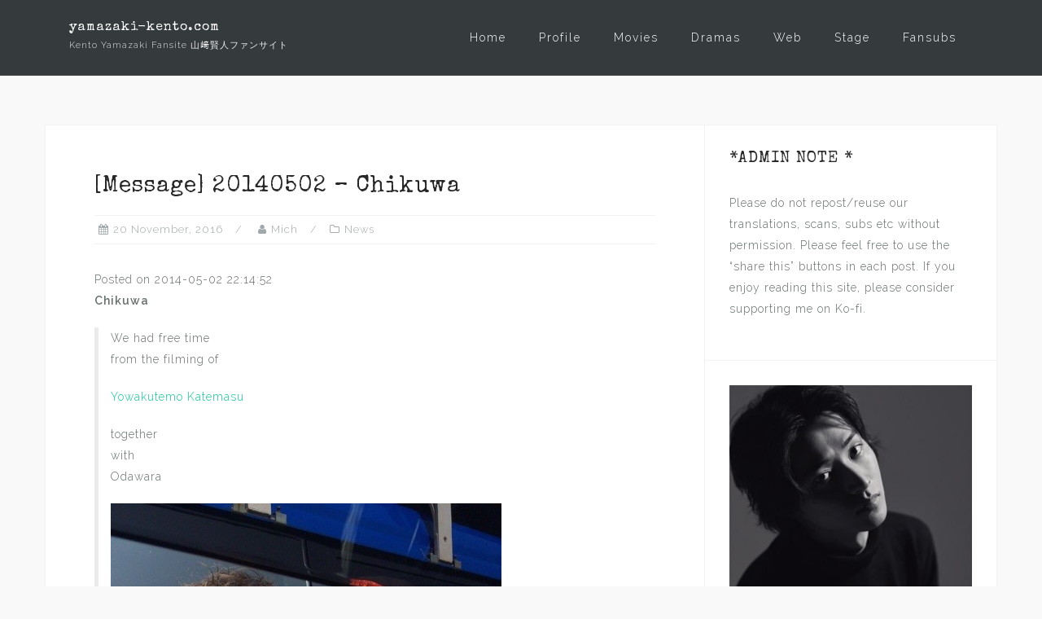

--- FILE ---
content_type: text/html; charset=UTF-8
request_url: https://yamazaki-kento.com/news/message-20140502-chikuwa
body_size: 18238
content:
<!DOCTYPE html>
<html lang="en-GB">
<head>
<meta charset="UTF-8">
<meta name="viewport" content="width=device-width, initial-scale=1">
<link rel="profile" href="http://gmpg.org/xfn/11">
<link rel="pingback" href="https://yamazaki-kento.com/xmlrpc.php">
<script async src="https://pagead2.googlesyndication.com/pagead/js/adsbygoogle.js?client=ca-pub-5897225336208678"
     crossorigin="anonymous"></script>
<title>[Message] 20140502 &#8211; Chikuwa &#8211; yamazaki-kento.com</title>
<script type="text/javascript">
/* <![CDATA[ */
window.JetpackScriptData = {"site":{"icon":"https://i0.wp.com/yamazaki-kento.com/wp-content/uploads/2020/01/cropped-kentoyamazaki-2020mag.jpg?w=64\u0026ssl=1","title":"yamazaki-kento.com","host":"namecheap","is_wpcom_platform":false}};
/* ]]> */
</script>
<meta name='robots' content='max-image-preview:large' />
	<style>img:is([sizes="auto" i], [sizes^="auto," i]) { contain-intrinsic-size: 3000px 1500px }</style>
	<link rel='dns-prefetch' href='//stats.wp.com' />
<link rel='dns-prefetch' href='//fonts.googleapis.com' />
<link rel='dns-prefetch' href='//v0.wordpress.com' />
<link rel='dns-prefetch' href='//jetpack.wordpress.com' />
<link rel='dns-prefetch' href='//s0.wp.com' />
<link rel='dns-prefetch' href='//public-api.wordpress.com' />
<link rel='dns-prefetch' href='//0.gravatar.com' />
<link rel='dns-prefetch' href='//1.gravatar.com' />
<link rel='dns-prefetch' href='//2.gravatar.com' />
<link rel='dns-prefetch' href='//widgets.wp.com' />
<link rel="alternate" type="application/rss+xml" title="yamazaki-kento.com &raquo; Feed" href="https://yamazaki-kento.com/feed" />
<link rel="alternate" type="application/rss+xml" title="yamazaki-kento.com &raquo; Comments Feed" href="https://yamazaki-kento.com/comments/feed" />
<link rel="alternate" type="application/rss+xml" title="yamazaki-kento.com &raquo; [Message] 20140502 &#8211; Chikuwa Comments Feed" href="https://yamazaki-kento.com/news/message-20140502-chikuwa/feed" />
<script type="text/javascript">
/* <![CDATA[ */
window._wpemojiSettings = {"baseUrl":"https:\/\/s.w.org\/images\/core\/emoji\/16.0.1\/72x72\/","ext":".png","svgUrl":"https:\/\/s.w.org\/images\/core\/emoji\/16.0.1\/svg\/","svgExt":".svg","source":{"concatemoji":"https:\/\/yamazaki-kento.com\/wp-includes\/js\/wp-emoji-release.min.js?ver=6.8.3"}};
/*! This file is auto-generated */
!function(s,n){var o,i,e;function c(e){try{var t={supportTests:e,timestamp:(new Date).valueOf()};sessionStorage.setItem(o,JSON.stringify(t))}catch(e){}}function p(e,t,n){e.clearRect(0,0,e.canvas.width,e.canvas.height),e.fillText(t,0,0);var t=new Uint32Array(e.getImageData(0,0,e.canvas.width,e.canvas.height).data),a=(e.clearRect(0,0,e.canvas.width,e.canvas.height),e.fillText(n,0,0),new Uint32Array(e.getImageData(0,0,e.canvas.width,e.canvas.height).data));return t.every(function(e,t){return e===a[t]})}function u(e,t){e.clearRect(0,0,e.canvas.width,e.canvas.height),e.fillText(t,0,0);for(var n=e.getImageData(16,16,1,1),a=0;a<n.data.length;a++)if(0!==n.data[a])return!1;return!0}function f(e,t,n,a){switch(t){case"flag":return n(e,"\ud83c\udff3\ufe0f\u200d\u26a7\ufe0f","\ud83c\udff3\ufe0f\u200b\u26a7\ufe0f")?!1:!n(e,"\ud83c\udde8\ud83c\uddf6","\ud83c\udde8\u200b\ud83c\uddf6")&&!n(e,"\ud83c\udff4\udb40\udc67\udb40\udc62\udb40\udc65\udb40\udc6e\udb40\udc67\udb40\udc7f","\ud83c\udff4\u200b\udb40\udc67\u200b\udb40\udc62\u200b\udb40\udc65\u200b\udb40\udc6e\u200b\udb40\udc67\u200b\udb40\udc7f");case"emoji":return!a(e,"\ud83e\udedf")}return!1}function g(e,t,n,a){var r="undefined"!=typeof WorkerGlobalScope&&self instanceof WorkerGlobalScope?new OffscreenCanvas(300,150):s.createElement("canvas"),o=r.getContext("2d",{willReadFrequently:!0}),i=(o.textBaseline="top",o.font="600 32px Arial",{});return e.forEach(function(e){i[e]=t(o,e,n,a)}),i}function t(e){var t=s.createElement("script");t.src=e,t.defer=!0,s.head.appendChild(t)}"undefined"!=typeof Promise&&(o="wpEmojiSettingsSupports",i=["flag","emoji"],n.supports={everything:!0,everythingExceptFlag:!0},e=new Promise(function(e){s.addEventListener("DOMContentLoaded",e,{once:!0})}),new Promise(function(t){var n=function(){try{var e=JSON.parse(sessionStorage.getItem(o));if("object"==typeof e&&"number"==typeof e.timestamp&&(new Date).valueOf()<e.timestamp+604800&&"object"==typeof e.supportTests)return e.supportTests}catch(e){}return null}();if(!n){if("undefined"!=typeof Worker&&"undefined"!=typeof OffscreenCanvas&&"undefined"!=typeof URL&&URL.createObjectURL&&"undefined"!=typeof Blob)try{var e="postMessage("+g.toString()+"("+[JSON.stringify(i),f.toString(),p.toString(),u.toString()].join(",")+"));",a=new Blob([e],{type:"text/javascript"}),r=new Worker(URL.createObjectURL(a),{name:"wpTestEmojiSupports"});return void(r.onmessage=function(e){c(n=e.data),r.terminate(),t(n)})}catch(e){}c(n=g(i,f,p,u))}t(n)}).then(function(e){for(var t in e)n.supports[t]=e[t],n.supports.everything=n.supports.everything&&n.supports[t],"flag"!==t&&(n.supports.everythingExceptFlag=n.supports.everythingExceptFlag&&n.supports[t]);n.supports.everythingExceptFlag=n.supports.everythingExceptFlag&&!n.supports.flag,n.DOMReady=!1,n.readyCallback=function(){n.DOMReady=!0}}).then(function(){return e}).then(function(){var e;n.supports.everything||(n.readyCallback(),(e=n.source||{}).concatemoji?t(e.concatemoji):e.wpemoji&&e.twemoji&&(t(e.twemoji),t(e.wpemoji)))}))}((window,document),window._wpemojiSettings);
/* ]]> */
</script>
<link rel='stylesheet' id='jetpack_related-posts-css' href='https://yamazaki-kento.com/wp-content/plugins/jetpack/modules/related-posts/related-posts.css?ver=20240116' type='text/css' media='all' />
<link rel='stylesheet' id='bootstrap-css' href='https://yamazaki-kento.com/wp-content/themes/astrid/css/bootstrap/bootstrap.min.css?ver=1' type='text/css' media='all' />
<style id='wp-emoji-styles-inline-css' type='text/css'>

	img.wp-smiley, img.emoji {
		display: inline !important;
		border: none !important;
		box-shadow: none !important;
		height: 1em !important;
		width: 1em !important;
		margin: 0 0.07em !important;
		vertical-align: -0.1em !important;
		background: none !important;
		padding: 0 !important;
	}
</style>
<link rel='stylesheet' id='wp-block-library-css' href='https://yamazaki-kento.com/wp-includes/css/dist/block-library/style.min.css?ver=6.8.3' type='text/css' media='all' />
<style id='classic-theme-styles-inline-css' type='text/css'>
/*! This file is auto-generated */
.wp-block-button__link{color:#fff;background-color:#32373c;border-radius:9999px;box-shadow:none;text-decoration:none;padding:calc(.667em + 2px) calc(1.333em + 2px);font-size:1.125em}.wp-block-file__button{background:#32373c;color:#fff;text-decoration:none}
</style>
<link rel='stylesheet' id='mediaelement-css' href='https://yamazaki-kento.com/wp-includes/js/mediaelement/mediaelementplayer-legacy.min.css?ver=4.2.17' type='text/css' media='all' />
<link rel='stylesheet' id='wp-mediaelement-css' href='https://yamazaki-kento.com/wp-includes/js/mediaelement/wp-mediaelement.min.css?ver=6.8.3' type='text/css' media='all' />
<style id='jetpack-sharing-buttons-style-inline-css' type='text/css'>
.jetpack-sharing-buttons__services-list{display:flex;flex-direction:row;flex-wrap:wrap;gap:0;list-style-type:none;margin:5px;padding:0}.jetpack-sharing-buttons__services-list.has-small-icon-size{font-size:12px}.jetpack-sharing-buttons__services-list.has-normal-icon-size{font-size:16px}.jetpack-sharing-buttons__services-list.has-large-icon-size{font-size:24px}.jetpack-sharing-buttons__services-list.has-huge-icon-size{font-size:36px}@media print{.jetpack-sharing-buttons__services-list{display:none!important}}.editor-styles-wrapper .wp-block-jetpack-sharing-buttons{gap:0;padding-inline-start:0}ul.jetpack-sharing-buttons__services-list.has-background{padding:1.25em 2.375em}
</style>
<style id='global-styles-inline-css' type='text/css'>
:root{--wp--preset--aspect-ratio--square: 1;--wp--preset--aspect-ratio--4-3: 4/3;--wp--preset--aspect-ratio--3-4: 3/4;--wp--preset--aspect-ratio--3-2: 3/2;--wp--preset--aspect-ratio--2-3: 2/3;--wp--preset--aspect-ratio--16-9: 16/9;--wp--preset--aspect-ratio--9-16: 9/16;--wp--preset--color--black: #000000;--wp--preset--color--cyan-bluish-gray: #abb8c3;--wp--preset--color--white: #ffffff;--wp--preset--color--pale-pink: #f78da7;--wp--preset--color--vivid-red: #cf2e2e;--wp--preset--color--luminous-vivid-orange: #ff6900;--wp--preset--color--luminous-vivid-amber: #fcb900;--wp--preset--color--light-green-cyan: #7bdcb5;--wp--preset--color--vivid-green-cyan: #00d084;--wp--preset--color--pale-cyan-blue: #8ed1fc;--wp--preset--color--vivid-cyan-blue: #0693e3;--wp--preset--color--vivid-purple: #9b51e0;--wp--preset--gradient--vivid-cyan-blue-to-vivid-purple: linear-gradient(135deg,rgba(6,147,227,1) 0%,rgb(155,81,224) 100%);--wp--preset--gradient--light-green-cyan-to-vivid-green-cyan: linear-gradient(135deg,rgb(122,220,180) 0%,rgb(0,208,130) 100%);--wp--preset--gradient--luminous-vivid-amber-to-luminous-vivid-orange: linear-gradient(135deg,rgba(252,185,0,1) 0%,rgba(255,105,0,1) 100%);--wp--preset--gradient--luminous-vivid-orange-to-vivid-red: linear-gradient(135deg,rgba(255,105,0,1) 0%,rgb(207,46,46) 100%);--wp--preset--gradient--very-light-gray-to-cyan-bluish-gray: linear-gradient(135deg,rgb(238,238,238) 0%,rgb(169,184,195) 100%);--wp--preset--gradient--cool-to-warm-spectrum: linear-gradient(135deg,rgb(74,234,220) 0%,rgb(151,120,209) 20%,rgb(207,42,186) 40%,rgb(238,44,130) 60%,rgb(251,105,98) 80%,rgb(254,248,76) 100%);--wp--preset--gradient--blush-light-purple: linear-gradient(135deg,rgb(255,206,236) 0%,rgb(152,150,240) 100%);--wp--preset--gradient--blush-bordeaux: linear-gradient(135deg,rgb(254,205,165) 0%,rgb(254,45,45) 50%,rgb(107,0,62) 100%);--wp--preset--gradient--luminous-dusk: linear-gradient(135deg,rgb(255,203,112) 0%,rgb(199,81,192) 50%,rgb(65,88,208) 100%);--wp--preset--gradient--pale-ocean: linear-gradient(135deg,rgb(255,245,203) 0%,rgb(182,227,212) 50%,rgb(51,167,181) 100%);--wp--preset--gradient--electric-grass: linear-gradient(135deg,rgb(202,248,128) 0%,rgb(113,206,126) 100%);--wp--preset--gradient--midnight: linear-gradient(135deg,rgb(2,3,129) 0%,rgb(40,116,252) 100%);--wp--preset--font-size--small: 13px;--wp--preset--font-size--medium: 20px;--wp--preset--font-size--large: 36px;--wp--preset--font-size--x-large: 42px;--wp--preset--spacing--20: 0.44rem;--wp--preset--spacing--30: 0.67rem;--wp--preset--spacing--40: 1rem;--wp--preset--spacing--50: 1.5rem;--wp--preset--spacing--60: 2.25rem;--wp--preset--spacing--70: 3.38rem;--wp--preset--spacing--80: 5.06rem;--wp--preset--shadow--natural: 6px 6px 9px rgba(0, 0, 0, 0.2);--wp--preset--shadow--deep: 12px 12px 50px rgba(0, 0, 0, 0.4);--wp--preset--shadow--sharp: 6px 6px 0px rgba(0, 0, 0, 0.2);--wp--preset--shadow--outlined: 6px 6px 0px -3px rgba(255, 255, 255, 1), 6px 6px rgba(0, 0, 0, 1);--wp--preset--shadow--crisp: 6px 6px 0px rgba(0, 0, 0, 1);}:where(.is-layout-flex){gap: 0.5em;}:where(.is-layout-grid){gap: 0.5em;}body .is-layout-flex{display: flex;}.is-layout-flex{flex-wrap: wrap;align-items: center;}.is-layout-flex > :is(*, div){margin: 0;}body .is-layout-grid{display: grid;}.is-layout-grid > :is(*, div){margin: 0;}:where(.wp-block-columns.is-layout-flex){gap: 2em;}:where(.wp-block-columns.is-layout-grid){gap: 2em;}:where(.wp-block-post-template.is-layout-flex){gap: 1.25em;}:where(.wp-block-post-template.is-layout-grid){gap: 1.25em;}.has-black-color{color: var(--wp--preset--color--black) !important;}.has-cyan-bluish-gray-color{color: var(--wp--preset--color--cyan-bluish-gray) !important;}.has-white-color{color: var(--wp--preset--color--white) !important;}.has-pale-pink-color{color: var(--wp--preset--color--pale-pink) !important;}.has-vivid-red-color{color: var(--wp--preset--color--vivid-red) !important;}.has-luminous-vivid-orange-color{color: var(--wp--preset--color--luminous-vivid-orange) !important;}.has-luminous-vivid-amber-color{color: var(--wp--preset--color--luminous-vivid-amber) !important;}.has-light-green-cyan-color{color: var(--wp--preset--color--light-green-cyan) !important;}.has-vivid-green-cyan-color{color: var(--wp--preset--color--vivid-green-cyan) !important;}.has-pale-cyan-blue-color{color: var(--wp--preset--color--pale-cyan-blue) !important;}.has-vivid-cyan-blue-color{color: var(--wp--preset--color--vivid-cyan-blue) !important;}.has-vivid-purple-color{color: var(--wp--preset--color--vivid-purple) !important;}.has-black-background-color{background-color: var(--wp--preset--color--black) !important;}.has-cyan-bluish-gray-background-color{background-color: var(--wp--preset--color--cyan-bluish-gray) !important;}.has-white-background-color{background-color: var(--wp--preset--color--white) !important;}.has-pale-pink-background-color{background-color: var(--wp--preset--color--pale-pink) !important;}.has-vivid-red-background-color{background-color: var(--wp--preset--color--vivid-red) !important;}.has-luminous-vivid-orange-background-color{background-color: var(--wp--preset--color--luminous-vivid-orange) !important;}.has-luminous-vivid-amber-background-color{background-color: var(--wp--preset--color--luminous-vivid-amber) !important;}.has-light-green-cyan-background-color{background-color: var(--wp--preset--color--light-green-cyan) !important;}.has-vivid-green-cyan-background-color{background-color: var(--wp--preset--color--vivid-green-cyan) !important;}.has-pale-cyan-blue-background-color{background-color: var(--wp--preset--color--pale-cyan-blue) !important;}.has-vivid-cyan-blue-background-color{background-color: var(--wp--preset--color--vivid-cyan-blue) !important;}.has-vivid-purple-background-color{background-color: var(--wp--preset--color--vivid-purple) !important;}.has-black-border-color{border-color: var(--wp--preset--color--black) !important;}.has-cyan-bluish-gray-border-color{border-color: var(--wp--preset--color--cyan-bluish-gray) !important;}.has-white-border-color{border-color: var(--wp--preset--color--white) !important;}.has-pale-pink-border-color{border-color: var(--wp--preset--color--pale-pink) !important;}.has-vivid-red-border-color{border-color: var(--wp--preset--color--vivid-red) !important;}.has-luminous-vivid-orange-border-color{border-color: var(--wp--preset--color--luminous-vivid-orange) !important;}.has-luminous-vivid-amber-border-color{border-color: var(--wp--preset--color--luminous-vivid-amber) !important;}.has-light-green-cyan-border-color{border-color: var(--wp--preset--color--light-green-cyan) !important;}.has-vivid-green-cyan-border-color{border-color: var(--wp--preset--color--vivid-green-cyan) !important;}.has-pale-cyan-blue-border-color{border-color: var(--wp--preset--color--pale-cyan-blue) !important;}.has-vivid-cyan-blue-border-color{border-color: var(--wp--preset--color--vivid-cyan-blue) !important;}.has-vivid-purple-border-color{border-color: var(--wp--preset--color--vivid-purple) !important;}.has-vivid-cyan-blue-to-vivid-purple-gradient-background{background: var(--wp--preset--gradient--vivid-cyan-blue-to-vivid-purple) !important;}.has-light-green-cyan-to-vivid-green-cyan-gradient-background{background: var(--wp--preset--gradient--light-green-cyan-to-vivid-green-cyan) !important;}.has-luminous-vivid-amber-to-luminous-vivid-orange-gradient-background{background: var(--wp--preset--gradient--luminous-vivid-amber-to-luminous-vivid-orange) !important;}.has-luminous-vivid-orange-to-vivid-red-gradient-background{background: var(--wp--preset--gradient--luminous-vivid-orange-to-vivid-red) !important;}.has-very-light-gray-to-cyan-bluish-gray-gradient-background{background: var(--wp--preset--gradient--very-light-gray-to-cyan-bluish-gray) !important;}.has-cool-to-warm-spectrum-gradient-background{background: var(--wp--preset--gradient--cool-to-warm-spectrum) !important;}.has-blush-light-purple-gradient-background{background: var(--wp--preset--gradient--blush-light-purple) !important;}.has-blush-bordeaux-gradient-background{background: var(--wp--preset--gradient--blush-bordeaux) !important;}.has-luminous-dusk-gradient-background{background: var(--wp--preset--gradient--luminous-dusk) !important;}.has-pale-ocean-gradient-background{background: var(--wp--preset--gradient--pale-ocean) !important;}.has-electric-grass-gradient-background{background: var(--wp--preset--gradient--electric-grass) !important;}.has-midnight-gradient-background{background: var(--wp--preset--gradient--midnight) !important;}.has-small-font-size{font-size: var(--wp--preset--font-size--small) !important;}.has-medium-font-size{font-size: var(--wp--preset--font-size--medium) !important;}.has-large-font-size{font-size: var(--wp--preset--font-size--large) !important;}.has-x-large-font-size{font-size: var(--wp--preset--font-size--x-large) !important;}
:where(.wp-block-post-template.is-layout-flex){gap: 1.25em;}:where(.wp-block-post-template.is-layout-grid){gap: 1.25em;}
:where(.wp-block-columns.is-layout-flex){gap: 2em;}:where(.wp-block-columns.is-layout-grid){gap: 2em;}
:root :where(.wp-block-pullquote){font-size: 1.5em;line-height: 1.6;}
</style>
<link rel='stylesheet' id='bbspoiler-css' href='https://yamazaki-kento.com/wp-content/plugins/bbspoiler/inc/bbspoiler.css?ver=6.8.3' type='text/css' media='all' />
<link rel='stylesheet' id='searchandfilter-css' href='http://yamazaki-kento.com/wp-content/plugins/search-filter/style.css?ver=1' type='text/css' media='all' />
<link rel='stylesheet' id='astrid-style-css' href='https://yamazaki-kento.com/wp-content/themes/astrid/style.css?ver=6.8.3' type='text/css' media='all' />
<style id='astrid-style-inline-css' type='text/css'>
.site-header {position: fixed;}
.woocommerce .woocommerce-message:before,.woocommerce #payment #place_order,.woocommerce-page #payment #place_order,.woocommerce .cart .button, .woocommerce .cart input.button,.woocommerce-cart .wc-proceed-to-checkout a.checkout-button,.woocommerce #review_form #respond .form-submit input,.woocommerce a.button,.woocommerce div.product form.cart .button,.woocommerce .star-rating,.page-header .page-title .fa,.site-footer a:hover,.footer-info a:hover,.footer-widgets a:hover,.testimonial-title a:hover,.employee-title a:hover,.fact .fa,.service-title a:hover,.widget-area .widget a:hover,.entry-meta a:hover,.entry-footer a:hover,.entry-title a:hover,.comment-navigation a:hover,.posts-navigation a:hover,.post-navigation a:hover,.main-navigation a:hover,.main-navigation li.focus > a,a,a:hover,button,.button,input[type="button"],input[type="reset"],input[type="submit"] { color:#11c694}
.social-menu-widget a,.woocommerce span.onsale,.woocommerce #payment #place_order:hover, .woocommerce-page #payment #place_order:hover,.woocommerce .cart .button:hover, .woocommerce .cart input.button:hover,.woocommerce-cart .wc-proceed-to-checkout a.checkout-button:hover,.woocommerce #review_form #respond .form-submit input:hover,.woocommerce div.product form.cart .button:hover,.woocommerce a.button:hover,.preloader-inner ul li,.progress-animate,button:hover,.button:hover,input[type="button"]:hover,input[type="reset"]:hover,input[type="submit"]:hover { background-color:#11c694}
.woocommerce .woocommerce-message,.woocommerce #payment #place_order,.woocommerce-page #payment #place_order,.woocommerce .cart .button, .woocommerce .cart input.button,.woocommerce-cart .wc-proceed-to-checkout a.checkout-button,.woocommerce #review_form #respond .form-submit input,.woocommerce a.button,.woocommerce div.product form.cart .button,.main-navigation li a::after,.main-navigation li a::before,button,.button,input[type="button"],input[type="reset"],input[type="submit"] { border-color:#11c694}
.site-title a,.site-title a:hover { color:#ffffff}
.site-description { color:#eeeeee}
.site-header,.site-header.header-scrolled { background-color:rgba(32,37,41,0.9)}
@media only screen and (max-width: 1024px) { .site-header.has-header,.site-header.has-video,.site-header.has-single,.site-header.has-shortcode { background-color:rgba(32,37,41,0.9)} }
body, .widget-area .widget, .widget-area .widget a { color:#656D6D}
.footer-widgets, .site-footer, .footer-info { background-color:#252525}
body {font-family: 'Raleway', sans-serif;}
h1, h2, h3, h4, h5, h6, .fact .fact-number, .fact .fact-name, .site-title {font-family: 'Special Elite', 'Roboto', sans-serif;}
.site-title { font-size:16px; }
.site-description { font-size:11px; }
h1 { font-size:28px; }
h2 { font-size:28px; }
h3 { font-size:21px; }
h4 { font-size:20px; }
h5 { font-size:14px; }
h6 { font-size:12px; }
body { font-size:14px; }

</style>
<link rel='stylesheet' id='astrid-body-fonts-css' href='//fonts.googleapis.com/css?family=Raleway%3A300%2C300i%2C600%2C600i&#038;ver=6.8.3' type='text/css' media='all' />
<link rel='stylesheet' id='astrid-headings-fonts-css' href='//fonts.googleapis.com/css?family=Special+Elite&#038;ver=6.8.3' type='text/css' media='all' />
<link rel='stylesheet' id='font-awesome-css' href='https://yamazaki-kento.com/wp-content/themes/astrid/fonts/font-awesome.min.css?ver=6.8.3' type='text/css' media='all' />
<link rel='stylesheet' id='jetpack_likes-css' href='https://yamazaki-kento.com/wp-content/plugins/jetpack/modules/likes/style.css?ver=14.8' type='text/css' media='all' />
<style id='akismet-widget-style-inline-css' type='text/css'>

			.a-stats {
				--akismet-color-mid-green: #357b49;
				--akismet-color-white: #fff;
				--akismet-color-light-grey: #f6f7f7;

				max-width: 350px;
				width: auto;
			}

			.a-stats * {
				all: unset;
				box-sizing: border-box;
			}

			.a-stats strong {
				font-weight: 600;
			}

			.a-stats a.a-stats__link,
			.a-stats a.a-stats__link:visited,
			.a-stats a.a-stats__link:active {
				background: var(--akismet-color-mid-green);
				border: none;
				box-shadow: none;
				border-radius: 8px;
				color: var(--akismet-color-white);
				cursor: pointer;
				display: block;
				font-family: -apple-system, BlinkMacSystemFont, 'Segoe UI', 'Roboto', 'Oxygen-Sans', 'Ubuntu', 'Cantarell', 'Helvetica Neue', sans-serif;
				font-weight: 500;
				padding: 12px;
				text-align: center;
				text-decoration: none;
				transition: all 0.2s ease;
			}

			/* Extra specificity to deal with TwentyTwentyOne focus style */
			.widget .a-stats a.a-stats__link:focus {
				background: var(--akismet-color-mid-green);
				color: var(--akismet-color-white);
				text-decoration: none;
			}

			.a-stats a.a-stats__link:hover {
				filter: brightness(110%);
				box-shadow: 0 4px 12px rgba(0, 0, 0, 0.06), 0 0 2px rgba(0, 0, 0, 0.16);
			}

			.a-stats .count {
				color: var(--akismet-color-white);
				display: block;
				font-size: 1.5em;
				line-height: 1.4;
				padding: 0 13px;
				white-space: nowrap;
			}
		
</style>
<style id='jetpack_facebook_likebox-inline-css' type='text/css'>
.widget_facebook_likebox {
	overflow: hidden;
}

</style>
<link rel='stylesheet' id='sharedaddy-css' href='https://yamazaki-kento.com/wp-content/plugins/jetpack/modules/sharedaddy/sharing.css?ver=14.8' type='text/css' media='all' />
<link rel='stylesheet' id='social-logos-css' href='https://yamazaki-kento.com/wp-content/plugins/jetpack/_inc/social-logos/social-logos.min.css?ver=14.8' type='text/css' media='all' />
<script type="text/javascript" id="jetpack_related-posts-js-extra">
/* <![CDATA[ */
var related_posts_js_options = {"post_heading":"h4"};
/* ]]> */
</script>
<script type="text/javascript" src="https://yamazaki-kento.com/wp-content/plugins/jetpack/_inc/build/related-posts/related-posts.min.js?ver=20240116" id="jetpack_related-posts-js"></script>
<script type="text/javascript" src="https://yamazaki-kento.com/wp-includes/js/jquery/jquery.min.js?ver=3.7.1" id="jquery-core-js"></script>
<script type="text/javascript" src="https://yamazaki-kento.com/wp-includes/js/jquery/jquery-migrate.min.js?ver=3.4.1" id="jquery-migrate-js"></script>
<script type="text/javascript" id="bbspoiler-js-extra">
/* <![CDATA[ */
var title = {"unfolded":"Expand","folded":"Collapse"};
/* ]]> */
</script>
<script type="text/javascript" src="https://yamazaki-kento.com/wp-content/plugins/bbspoiler/inc/bbspoiler.js?ver=6.8.3" id="bbspoiler-js"></script>
<link rel="https://api.w.org/" href="https://yamazaki-kento.com/wp-json/" /><link rel="alternate" title="JSON" type="application/json" href="https://yamazaki-kento.com/wp-json/wp/v2/posts/1346" /><link rel="EditURI" type="application/rsd+xml" title="RSD" href="https://yamazaki-kento.com/xmlrpc.php?rsd" />
<meta name="generator" content="WordPress 6.8.3" />
<link rel="canonical" href="https://yamazaki-kento.com/news/message-20140502-chikuwa" />
<link rel='shortlink' href='https://wp.me/p83eIk-lI' />
<link rel="alternate" title="oEmbed (JSON)" type="application/json+oembed" href="https://yamazaki-kento.com/wp-json/oembed/1.0/embed?url=https%3A%2F%2Fyamazaki-kento.com%2Fnews%2Fmessage-20140502-chikuwa" />
<link rel="alternate" title="oEmbed (XML)" type="text/xml+oembed" href="https://yamazaki-kento.com/wp-json/oembed/1.0/embed?url=https%3A%2F%2Fyamazaki-kento.com%2Fnews%2Fmessage-20140502-chikuwa&#038;format=xml" />
          <style>
          .has-post-thumbnail img.wp-post-image, 
          .attachment-twentyseventeen-featured-image.wp-post-image { display: none !important; }          
          </style>	<style>img#wpstats{display:none}</style>
		<style type="text/css" id="custom-background-css">
body.custom-background { background-color: #f9f9f9; }
</style>
	
<!-- Jetpack Open Graph Tags -->
<meta property="og:type" content="article" />
<meta property="og:title" content="[Message] 20140502 &#8211; Chikuwa" />
<meta property="og:url" content="https://yamazaki-kento.com/news/message-20140502-chikuwa" />
<meta property="og:description" content="Posted on 2014-05-02 22:14:52 Chikuwa We had free time from the filming of Yowakutemo Katemasu together with Odawara &nbsp; The chikuwa that we were eating in the drama was so delicious that we bou…" />
<meta property="article:published_time" content="2016-11-20T05:22:40+00:00" />
<meta property="article:modified_time" content="2016-11-20T05:13:29+00:00" />
<meta property="og:site_name" content="yamazaki-kento.com" />
<meta property="og:image" content="https://yamazaki-kento.com/wp-content/uploads/2016/11/20140502-1.jpg" />
<meta property="og:image:width" content="480" />
<meta property="og:image:height" content="640" />
<meta property="og:image:alt" content="" />
<meta property="og:locale" content="en_GB" />
<meta name="twitter:site" content="@yamazakikentojp" />
<meta name="twitter:text:title" content="[Message] 20140502 &#8211; Chikuwa" />
<meta name="twitter:image" content="https://yamazaki-kento.com/wp-content/uploads/2016/11/20140502-1.jpg?w=640" />
<meta name="twitter:card" content="summary_large_image" />

<!-- End Jetpack Open Graph Tags -->
<link rel="icon" href="https://yamazaki-kento.com/wp-content/uploads/2020/01/cropped-kentoyamazaki-2020mag-32x32.jpg" sizes="32x32" />
<link rel="icon" href="https://yamazaki-kento.com/wp-content/uploads/2020/01/cropped-kentoyamazaki-2020mag-192x192.jpg" sizes="192x192" />
<link rel="apple-touch-icon" href="https://yamazaki-kento.com/wp-content/uploads/2020/01/cropped-kentoyamazaki-2020mag-180x180.jpg" />
<meta name="msapplication-TileImage" content="https://yamazaki-kento.com/wp-content/uploads/2020/01/cropped-kentoyamazaki-2020mag-270x270.jpg" />
		<style type="text/css" id="wp-custom-css">
			/*
Welcome to Custom CSS!

To learn how this works, see http://wp.me/PEmnE-Bt
*/

.preloader {
   display: none;
}

.header-subtext {
	border-bottom: 0 solid rgba(255,255,255,0.1);
}

.has-post-thumbnail .entry-summary,
.entry-thumb {
	width: 100%;
}

img {
	padding-bottom: 0px;
}

.entry-content a:hover {
	color: #1e73be !important;
}

.site-header {
	padding: 20px 0;
	border-bottom: 1px solid rgba(255,255,255,0.1);
}

.site-description {
	margin: 3px 0 0;
}

.post-106 a {
	color: #656D6D !important;
}

.post-106 a:hover {
	color: #1dcaf1 !important;
	text-decoration: underline;
}

.post-549 a {
	color: #656D6D !important;
}

.post-549 a:hover {
	color: #1dcaf1 !important;
	text-decoration: underline;
}

.post-144 a {
	color: #656D6D !important;
}

.post-144 a:hover {
	color: #1dcaf1 !important;
	text-decoration: underline;
}

.post-374 a {
	color: #656D6D !important;
}

.post-374 a:hover {
	color: #1dcaf1 !important;
	text-decoration: underline;
}

.tags-links a:hover {
	background-color: #1dcaf1;
	color: #ffffff;
}

.preloader {
	background-color: #4D5156;
}

div.footer-info div.footer-contact {
	align-items: stretch;
}

.main-navigation li a::before {
	right: 0;
	border-top: 0 solid #fcd088;
}

.main-navigation li a:hover {
	color: #fcd088;
}

.main-navigation ul ul ul {
	top: 0 !important;
}

.main-navigation li a::after {
	left: 0;
	border-bottom: 1px solid #fcd088;
}

.main-navigation li.current-menu-item {
	border-top: 1px solid #fcd088;
	border-left: 1px solid #fcd088;
	border-right: 1px solid #fcd088;
	border-bottom: 1px solid #fcd088;
}

.main-navigation li.current-page-ancestor {
	border-top: 1px solid #fcd088;
	border-left: 1px solid #fcd088;
	border-right: 1px solid #fcd088;
	border-bottom: 1px solid #fcd088;
}	

.tagcloud a {
	padding: 5px;
	font-size: x-small!important;
	text-transform: uppercase;
	background-color: #efefef;
	color: #000000;
	border-top: 0px solid #efefef;
	border-left: 4px solid #efefef;
	border-right: 4px solid #efefef;
	border-bottom: 0px solid #efefef;
}

.tagcloud a:hover {
	padding: 5px;
	font-size: x-small;
	text-transform: uppercase;
	background-color: #4D5156;
	color: #ffffff!important;
	border-top: 0px solid #4D5156;
	border-left: 4px solid #4D5156;
	border-right: 4px solid #4D5156;
	border-bottom: 0px solid #a4f21d;
}

.tags-links a {
	font-size: smaller;
	background-color: #eeeeee;
	color: #000000;
	border-top: 4px solid #eeeeee;
	border-left: 4px solid #eeeeee;
	border-right: 4px solid #eeeeee;
	border-bottom: 4px solid #eeeeee;
}

.tags-links a:hover {
	font-size: smaller;
	background-color: #1e73be;
	color: #eeeeee;
	border-top: 4px solid #1e73be;
	border-left: 4px solid #1e73be;
	border-right: 4px solid #1e73be;
	border-bottom: 4px solid #1e73be;
}

.sticky {
	background-color: #eeeeee;
	border-top: 1px double #189adb;
	border-left: 0px solid #189adb;
	border-right: 0px solid #189adb;
	border-bottom: 2px solid #189adb;
}		</style>
		</head>

<body class="wp-singular post-template-default single single-post postid-1346 single-format-standard custom-background wp-theme-astrid group-blog">

<div class="preloader">
<div class="preloader-inner">
	<ul><li></li><li></li><li></li><li></li><li></li><li></li></ul>
</div>
</div>

<div id="page" class="site">
	<a class="skip-link screen-reader-text" href="#content">Skip to content</a>

	<header id="masthead" class="site-header " role="banner">
		<div class="container">
			<div class="site-branding col-md-4 col-sm-6 col-xs-12">
				<p class="site-title"><a href="https://yamazaki-kento.com/" rel="home">yamazaki-kento.com</a></p><p class="site-description">Kento Yamazaki Fansite 山﨑賢人ファンサイト</p>			</div>
			<div class="btn-menu col-md-8 col-sm-6 col-xs-12"><i class="fa fa-navicon"></i></div>
			<nav id="mainnav" class="main-navigation col-md-8 col-sm-6 col-xs-12" role="navigation">
				<div class="menu-top-menu-container"><ul id="primary-menu" class="menu"><li id="menu-item-1025" class="menu-item menu-item-type-custom menu-item-object-custom menu-item-1025"><a href="/">Home</a></li>
<li id="menu-item-137" class="menu-item menu-item-type-post_type menu-item-object-page menu-item-137"><a href="https://yamazaki-kento.com/about">Profile</a></li>
<li id="menu-item-138" class="menu-item menu-item-type-post_type menu-item-object-page menu-item-138"><a href="https://yamazaki-kento.com/movie">Movies</a></li>
<li id="menu-item-150" class="menu-item menu-item-type-post_type menu-item-object-page menu-item-150"><a href="https://yamazaki-kento.com/drama">Dramas</a></li>
<li id="menu-item-557" class="menu-item menu-item-type-post_type menu-item-object-page menu-item-557"><a href="https://yamazaki-kento.com/web">Web</a></li>
<li id="menu-item-558" class="menu-item menu-item-type-post_type menu-item-object-page menu-item-558"><a href="https://yamazaki-kento.com/stage">Stage</a></li>
<li id="menu-item-20462" class="menu-item menu-item-type-post_type menu-item-object-page menu-item-20462"><a href="https://yamazaki-kento.com/fansubs">Fansubs</a></li>
</ul></div>			</nav><!-- #site-navigation -->
		</div>
	</header><!-- #masthead -->

			<div class="header-clone"></div>
		

				
	
	<div id="content" class="site-content">
		<div class="container">
	<div id="primary" class="content-area">
		<main id="main" class="site-main" role="main">

		
<article id="post-1346" class="post-1346 post type-post status-publish format-standard has-post-thumbnail hentry category-news tag-message tag-katemasu clearfix">


	<header class="entry-header">
		<h1 class="entry-title">[Message] 20140502 &#8211; Chikuwa</h1>		<div class="entry-meta">
			<span class="posted-on"><i class="fa fa-calendar"></i><a href="https://yamazaki-kento.com/news/message-20140502-chikuwa" rel="bookmark"><time class="entry-date published" datetime="2016-11-20T13:22:40+09:00">20 November, 2016</time><time class="updated" datetime="2016-11-20T13:13:29+09:00">20 November, 2016</time></a></span><span class="byline"> <i class="fa fa-user"></i><span class="author vcard"><a class="url fn n" href="https://yamazaki-kento.com/author/admin">Mich</a></span></span><span class="cat-links"><i class="fa fa-folder-o"></i><a href="https://yamazaki-kento.com/category/news" rel="category tag">News</a></span>		</div><!-- .entry-meta -->
			</header><!-- .entry-header -->	

					<div class="single-thumb">
			<a href="https://yamazaki-kento.com/news/message-20140502-chikuwa" title="[Message] 20140502 &#8211; Chikuwa"><img width="480" height="640" src="https://yamazaki-kento.com/wp-content/uploads/2016/11/20140502-1.jpg" class="attachment-astrid-large-thumb size-astrid-large-thumb wp-post-image" alt="" decoding="async" fetchpriority="high" srcset="https://yamazaki-kento.com/wp-content/uploads/2016/11/20140502-1.jpg 480w, https://yamazaki-kento.com/wp-content/uploads/2016/11/20140502-1-225x300.jpg 225w, https://yamazaki-kento.com/wp-content/uploads/2016/11/20140502-1-360x480.jpg 360w, https://yamazaki-kento.com/wp-content/uploads/2016/11/20140502-1-250x333.jpg 250w, https://yamazaki-kento.com/wp-content/uploads/2016/11/20140502-1-100x133.jpg 100w" sizes="(max-width: 480px) 100vw, 480px" /></a>
		</div>	
			
		<div class="entry-content">
		<p>Posted on 2014-05-02 22:14:52<br />
<strong>Chikuwa</strong></p>
<blockquote><p>We had free time<br />
from the filming of</p>
<p><a href="http://yamazaki-kento.com/drama/yowakutemo-katemasu/">Yowakutemo Katemasu</a></p>
<p>together<br />
with<br />
Odawara</p>
<p><img decoding="async" class="alignnone size-full wp-image-1356" src="http://yamazaki-kento.com/wp-content/uploads/2016/11/20140502-1.jpg" alt="20140502-1" width="480" height="640" srcset="https://yamazaki-kento.com/wp-content/uploads/2016/11/20140502-1.jpg 480w, https://yamazaki-kento.com/wp-content/uploads/2016/11/20140502-1-225x300.jpg 225w, https://yamazaki-kento.com/wp-content/uploads/2016/11/20140502-1-360x480.jpg 360w, https://yamazaki-kento.com/wp-content/uploads/2016/11/20140502-1-250x333.jpg 250w, https://yamazaki-kento.com/wp-content/uploads/2016/11/20140502-1-100x133.jpg 100w" sizes="(max-width: 480px) 100vw, 480px" /></p>
<p>&nbsp;</p>
<p>The chikuwa that we were eating in the drama<br />
was so delicious that<br />
we bought more to eat</p>
<p><img decoding="async" class="alignnone size-full wp-image-1357" src="http://yamazaki-kento.com/wp-content/uploads/2016/11/20140502-2.jpg" alt="20140502-2" width="480" height="640" srcset="https://yamazaki-kento.com/wp-content/uploads/2016/11/20140502-2.jpg 480w, https://yamazaki-kento.com/wp-content/uploads/2016/11/20140502-2-225x300.jpg 225w, https://yamazaki-kento.com/wp-content/uploads/2016/11/20140502-2-360x480.jpg 360w, https://yamazaki-kento.com/wp-content/uploads/2016/11/20140502-2-250x333.jpg 250w, https://yamazaki-kento.com/wp-content/uploads/2016/11/20140502-2-100x133.jpg 100w" sizes="(max-width: 480px) 100vw, 480px" /></p>
<p>&nbsp;</p>
<p>This is Okadome Kei played by Mamiya Shotarou-kun<br />
looking rather angelic</p>
<p>&nbsp;</p>
<p>Mamiya-kun</p>
<p>&nbsp;</p>
<p>He’s a year older than me, but<br />
he’s very matured<br />
and filled with sex appeal</p>
<p>&nbsp;</p>
<p>Okadome and Ebato has some issues between themselves, so we both spend quite a lot of time together</p>
<p>&nbsp;</p>
<p>It’s fun</p></blockquote>
<div class="sharedaddy sd-sharing-enabled"><div class="robots-nocontent sd-block sd-social sd-social-icon sd-sharing"><h3 class="sd-title">Share this:</h3><div class="sd-content"><ul><li class="share-facebook"><a rel="nofollow noopener noreferrer"
				data-shared="sharing-facebook-1346"
				class="share-facebook sd-button share-icon no-text"
				href="https://yamazaki-kento.com/news/message-20140502-chikuwa?share=facebook"
				target="_blank"
				aria-labelledby="sharing-facebook-1346"
				>
				<span id="sharing-facebook-1346" hidden>Click to share on Facebook (Opens in new window)</span>
				<span>Facebook</span>
			</a></li><li class="share-twitter"><a rel="nofollow noopener noreferrer"
				data-shared="sharing-twitter-1346"
				class="share-twitter sd-button share-icon no-text"
				href="https://yamazaki-kento.com/news/message-20140502-chikuwa?share=twitter"
				target="_blank"
				aria-labelledby="sharing-twitter-1346"
				>
				<span id="sharing-twitter-1346" hidden>Click to share on X (Opens in new window)</span>
				<span>X</span>
			</a></li><li class="share-pinterest"><a rel="nofollow noopener noreferrer"
				data-shared="sharing-pinterest-1346"
				class="share-pinterest sd-button share-icon no-text"
				href="https://yamazaki-kento.com/news/message-20140502-chikuwa?share=pinterest"
				target="_blank"
				aria-labelledby="sharing-pinterest-1346"
				>
				<span id="sharing-pinterest-1346" hidden>Click to share on Pinterest (Opens in new window)</span>
				<span>Pinterest</span>
			</a></li><li class="share-tumblr"><a rel="nofollow noopener noreferrer"
				data-shared="sharing-tumblr-1346"
				class="share-tumblr sd-button share-icon no-text"
				href="https://yamazaki-kento.com/news/message-20140502-chikuwa?share=tumblr"
				target="_blank"
				aria-labelledby="sharing-tumblr-1346"
				>
				<span id="sharing-tumblr-1346" hidden>Click to share on Tumblr (Opens in new window)</span>
				<span>Tumblr</span>
			</a></li><li class="share-jetpack-whatsapp"><a rel="nofollow noopener noreferrer"
				data-shared="sharing-whatsapp-1346"
				class="share-jetpack-whatsapp sd-button share-icon no-text"
				href="https://yamazaki-kento.com/news/message-20140502-chikuwa?share=jetpack-whatsapp"
				target="_blank"
				aria-labelledby="sharing-whatsapp-1346"
				>
				<span id="sharing-whatsapp-1346" hidden>Click to share on WhatsApp (Opens in new window)</span>
				<span>WhatsApp</span>
			</a></li><li class="share-end"></li></ul></div></div></div><div class='sharedaddy sd-block sd-like jetpack-likes-widget-wrapper jetpack-likes-widget-unloaded' id='like-post-wrapper-118982236-1346-69716fc759a0d' data-src='https://widgets.wp.com/likes/?ver=14.8#blog_id=118982236&amp;post_id=1346&amp;origin=yamazaki-kento.com&amp;obj_id=118982236-1346-69716fc759a0d' data-name='like-post-frame-118982236-1346-69716fc759a0d' data-title='Like or Reblog'><h3 class="sd-title">Like this:</h3><div class='likes-widget-placeholder post-likes-widget-placeholder' style='height: 55px;'><span class='button'><span>Like</span></span> <span class="loading">Loading...</span></div><span class='sd-text-color'></span><a class='sd-link-color'></a></div>
<div id='jp-relatedposts' class='jp-relatedposts' >
	<h3 class="jp-relatedposts-headline"><em>Related posts</em></h3>
</div>	</div>
	
			
		<footer class="entry-footer">
		<span class="tags-links"><a href="https://yamazaki-kento.com/tag/message" rel="tag">kento's blog</a><a href="https://yamazaki-kento.com/tag/katemasu" rel="tag">yowakutemo katemasu</a></span>	</footer><!-- .entry-footer -->
	</article><!-- #post-## -->

	<nav class="navigation post-navigation" aria-label="Posts">
		<h2 class="screen-reader-text">Post navigation</h2>
		<div class="nav-links"><div class="nav-previous"><a href="https://yamazaki-kento.com/news/message-20140421-grateful" rel="prev">[Message] 20140421 &#8211; Grateful</a></div><div class="nav-next"><a href="https://yamazaki-kento.com/news/message-20140503-episode-4" rel="next">[Message] 20140503 &#8211; Episode 4!</a></div></div>
	</nav>
<div id="comments" class="comments-area">

	
		<div id="respond" class="comment-respond">
			<h3 id="reply-title" class="comment-reply-title">Leave a Comment<small><a rel="nofollow" id="cancel-comment-reply-link" href="/news/message-20140502-chikuwa#respond" style="display:none;">Cancel reply</a></small></h3>			<form id="commentform" class="comment-form">
				<iframe
					title="Comment Form"
					src="https://jetpack.wordpress.com/jetpack-comment/?blogid=118982236&#038;postid=1346&#038;comment_registration=0&#038;require_name_email=1&#038;stc_enabled=1&#038;stb_enabled=0&#038;show_avatars=1&#038;avatar_default=mystery&#038;greeting=Leave+a+Comment&#038;jetpack_comments_nonce=3a6469f908&#038;greeting_reply=Leave+a+Reply+to+%25s&#038;color_scheme=light&#038;lang=en_GB&#038;jetpack_version=14.8&#038;iframe_unique_id=1&#038;show_cookie_consent=10&#038;has_cookie_consent=0&#038;is_current_user_subscribed=0&#038;token_key=%3Bnormal%3B&#038;sig=37e67d97a24065f98dcf56cf1e75d8d0638937cc#parent=https%3A%2F%2Fyamazaki-kento.com%2Fnews%2Fmessage-20140502-chikuwa"
											name="jetpack_remote_comment"
						style="width:100%; height: 430px; border:0;"
										class="jetpack_remote_comment"
					id="jetpack_remote_comment"
					sandbox="allow-same-origin allow-top-navigation allow-scripts allow-forms allow-popups"
				>
									</iframe>
									<!--[if !IE]><!-->
					<script>
						document.addEventListener('DOMContentLoaded', function () {
							var commentForms = document.getElementsByClassName('jetpack_remote_comment');
							for (var i = 0; i < commentForms.length; i++) {
								commentForms[i].allowTransparency = false;
								commentForms[i].scrolling = 'no';
							}
						});
					</script>
					<!--<![endif]-->
							</form>
		</div>

		
		<input type="hidden" name="comment_parent" id="comment_parent" value="" />

		
</div><!-- #comments -->

		</main><!-- #main -->
	</div><!-- #primary -->


<aside id="secondary" class="widget-area" role="complementary">
	<aside id="ko_fi_widget-2" class="widget ko_fi_widget"><h4 class="widget-title">*Admin Note *</h4><p>Please do not repost/reuse our translations, scans, subs etc without permission. Please feel free to use the “share this” buttons in each post. 
If you enjoy reading this site, please consider supporting me on Ko-fi.</p><div class="ko-fi-button" data-text="Buy me a coffee!" data-color="#56D8E8" data-code="irozuku" id="ko_fi_widget_2Html" style="float: none; text-align: left;"></div></aside><aside id="text-6" class="widget widget_text">			<div class="textwidget"><p><img loading="lazy" decoding="async" class="alignnone size-full wp-image-19560" src="http://yamazaki-kento.com/wp-content/uploads/2019/12/nylonjapan-kentoyamazaki.jpg" alt="" width="400" height="400" srcset="https://yamazaki-kento.com/wp-content/uploads/2019/12/nylonjapan-kentoyamazaki.jpg 400w, https://yamazaki-kento.com/wp-content/uploads/2019/12/nylonjapan-kentoyamazaki-150x150.jpg 150w, https://yamazaki-kento.com/wp-content/uploads/2019/12/nylonjapan-kentoyamazaki-300x300.jpg 300w, https://yamazaki-kento.com/wp-content/uploads/2019/12/nylonjapan-kentoyamazaki-360x360.jpg 360w, https://yamazaki-kento.com/wp-content/uploads/2019/12/nylonjapan-kentoyamazaki-250x250.jpg 250w, https://yamazaki-kento.com/wp-content/uploads/2019/12/nylonjapan-kentoyamazaki-100x100.jpg 100w" sizes="auto, (max-width: 400px) 100vw, 400px" /></p>
<p>Yamazaki Kento | 山﨑賢人 | Actor | Japan | 7 Sep 1994 | 1.78m <a href="/about/">»</a></p>
<p>IG: <a href="https://www.instagram.com/kentooyamazaki/" target="_blank" rel="noopener"><b>kentooyamazaki</b></a><br />
Blog: <a href="http://ameblo.jp/kento-yamazaki/" target="_blank" rel="noopener"><b>ameblo.jp/kento-yamazaki/</b></a></p>
<p><input name="IL_IN_ARTICLE" type="hidden" /></p>
</div>
		</aside><aside id="categories-8" class="widget widget_categories"><h4 class="widget-title">Categories</h4>
			<ul>
					<li class="cat-item cat-item-8"><a href="https://yamazaki-kento.com/category/news">News</a> (1,796)
</li>
	<li class="cat-item cat-item-42"><a href="https://yamazaki-kento.com/category/pilgrimage">Pilgrimage</a> (11)
</li>
	<li class="cat-item cat-item-40"><a href="https://yamazaki-kento.com/category/reviews">Reviews</a> (3)
</li>
	<li class="cat-item cat-item-48"><a href="https://yamazaki-kento.com/category/scans">Scans</a> (68)
</li>
	<li class="cat-item cat-item-1"><a href="https://yamazaki-kento.com/category/site">Site</a> (7)
</li>
	<li class="cat-item cat-item-5"><a href="https://yamazaki-kento.com/category/subs">Subs</a> (68)
</li>
			</ul>

			</aside><aside id="facebook-likebox-2" class="widget widget_facebook_likebox"><h4 class="widget-title"><a href="https://www.facebook.com/yamazakikentojp/">We&#8217;re now on Facebook!</a></h4>		<div id="fb-root"></div>
		<div class="fb-page" data-href="https://www.facebook.com/yamazakikentojp/" data-width="340"  data-height="580" data-hide-cover="false" data-show-facepile="true" data-tabs="timeline" data-hide-cta="false" data-small-header="false">
		<div class="fb-xfbml-parse-ignore"><blockquote cite="https://www.facebook.com/yamazakikentojp/"><a href="https://www.facebook.com/yamazakikentojp/">We&#8217;re now on Facebook!</a></blockquote></div>
		</div>
		</aside><aside id="tag_cloud-4" class="widget widget_tag_cloud"><h4 class="widget-title">Posts Tags</h4><div class="tagcloud"><a href="https://yamazaki-kento.com/tag/alice-in-borderland" class="tag-cloud-link tag-link-112 tag-link-position-1" style="font-size: 12.222222222222pt;" aria-label="alice in borderland (52 items)">alice in borderland<span class="tag-link-count"> (52)</span></a>
<a href="https://yamazaki-kento.com/tag/alice-in-borderland-2" class="tag-cloud-link tag-link-124 tag-link-position-2" style="font-size: 8.3703703703704pt;" aria-label="alice in borderland 2 (15 items)">alice in borderland 2<span class="tag-link-count"> (15)</span></a>
<a href="https://yamazaki-kento.com/tag/armani" class="tag-cloud-link tag-link-109 tag-link-position-3" style="font-size: 8.962962962963pt;" aria-label="armani (18 items)">armani<span class="tag-link-count"> (18)</span></a>
<a href="https://yamazaki-kento.com/tag/atom-no-ko" class="tag-cloud-link tag-link-123 tag-link-position-4" style="font-size: 9.5555555555556pt;" aria-label="Atom no Ko (22 items)">Atom no Ko<span class="tag-link-count"> (22)</span></a>
<a href="https://yamazaki-kento.com/tag/bday-bash" class="tag-cloud-link tag-link-100 tag-link-position-5" style="font-size: 12.074074074074pt;" aria-label="bday bash (49 items)">bday bash<span class="tag-link-count"> (49)</span></a>
<a href="https://yamazaki-kento.com/tag/calendar" class="tag-cloud-link tag-link-23 tag-link-position-6" style="font-size: 10.814814814815pt;" aria-label="calendar (33 items)">calendar<span class="tag-link-count"> (33)</span></a>
<a href="https://yamazaki-kento.com/tag/cm" class="tag-cloud-link tag-link-21 tag-link-position-7" style="font-size: 13.851851851852pt;" aria-label="CM (87 items)">CM<span class="tag-link-count"> (87)</span></a>
<a href="https://yamazaki-kento.com/tag/cover" class="tag-cloud-link tag-link-90 tag-link-position-8" style="font-size: 11.111111111111pt;" aria-label="cover (36 items)">cover<span class="tag-link-count"> (36)</span></a>
<a href="https://yamazaki-kento.com/tag/download" class="tag-cloud-link tag-link-67 tag-link-position-9" style="font-size: 14.222222222222pt;" aria-label="download (97 items)">download<span class="tag-link-count"> (97)</span></a>
<a href="https://yamazaki-kento.com/tag/endorsement" class="tag-cloud-link tag-link-85 tag-link-position-10" style="font-size: 14.518518518519pt;" aria-label="endorsement (105 items)">endorsement<span class="tag-link-count"> (105)</span></a>
<a href="https://yamazaki-kento.com/tag/english-subs" class="tag-cloud-link tag-link-96 tag-link-position-11" style="font-size: 13.185185185185pt;" aria-label="english subs (69 items)">english subs<span class="tag-link-count"> (69)</span></a>
<a href="https://yamazaki-kento.com/tag/fujitsu" class="tag-cloud-link tag-link-61 tag-link-position-12" style="font-size: 9.4074074074074pt;" aria-label="fujitsu (21 items)">fujitsu<span class="tag-link-count"> (21)</span></a>
<a href="https://yamazaki-kento.com/tag/galaxy" class="tag-cloud-link tag-link-57 tag-link-position-13" style="font-size: 11.037037037037pt;" aria-label="galaxy (35 items)">galaxy<span class="tag-link-count"> (35)</span></a>
<a href="https://yamazaki-kento.com/tag/gekijou" class="tag-cloud-link tag-link-110 tag-link-position-14" style="font-size: 8.3703703703704pt;" aria-label="gekijou (15 items)">gekijou<span class="tag-link-count"> (15)</span></a>
<a href="https://yamazaki-kento.com/tag/gooddoctor" class="tag-cloud-link tag-link-99 tag-link-position-15" style="font-size: 15.62962962963pt;" aria-label="good doctor (150 items)">good doctor<span class="tag-link-count"> (150)</span></a>
<a href="https://yamazaki-kento.com/tag/hyouka" class="tag-cloud-link tag-link-39 tag-link-position-16" style="font-size: 12.37037037037pt;" aria-label="hyouka (54 items)">hyouka<span class="tag-link-count"> (54)</span></a>
<a href="https://yamazaki-kento.com/tag/ichifure" class="tag-cloud-link tag-link-29 tag-link-position-17" style="font-size: 14.37037037037pt;" aria-label="isshuukan friends (102 items)">isshuukan friends<span class="tag-link-count"> (102)</span></a>
<a href="https://yamazaki-kento.com/tag/jojo" class="tag-cloud-link tag-link-30 tag-link-position-18" style="font-size: 17.037037037037pt;" aria-label="jojo&#039;s bizarre adventure (235 items)">jojo&#039;s bizarre adventure<span class="tag-link-count"> (235)</span></a>
<a href="https://yamazaki-kento.com/tag/kagome" class="tag-cloud-link tag-link-62 tag-link-position-19" style="font-size: 8.2222222222222pt;" aria-label="kagome (14 items)">kagome<span class="tag-link-count"> (14)</span></a>
<a href="https://yamazaki-kento.com/tag/message" class="tag-cloud-link tag-link-19 tag-link-position-20" style="font-size: 10.518518518519pt;" aria-label="kento&#039;s blog (30 items)">kento&#039;s blog<span class="tag-link-count"> (30)</span></a>
<a href="https://yamazaki-kento.com/tag/kento-ig" class="tag-cloud-link tag-link-120 tag-link-position-21" style="font-size: 14.888888888889pt;" aria-label="kento IG (120 items)">kento IG<span class="tag-link-count"> (120)</span></a>
<a href="https://yamazaki-kento.com/tag/kingdom" class="tag-cloud-link tag-link-81 tag-link-position-22" style="font-size: 15.555555555556pt;" aria-label="kingdom (146 items)">kingdom<span class="tag-link-count"> (146)</span></a>
<a href="https://yamazaki-kento.com/tag/kingdom2" class="tag-cloud-link tag-link-121 tag-link-position-23" style="font-size: 11.62962962963pt;" aria-label="kingdom2 (43 items)">kingdom2<span class="tag-link-count"> (43)</span></a>
<a href="https://yamazaki-kento.com/tag/kiss-that-kills" class="tag-cloud-link tag-link-95 tag-link-position-24" style="font-size: 16.666666666667pt;" aria-label="kiss that kills (208 items)">kiss that kills<span class="tag-link-count"> (208)</span></a>
<a href="https://yamazaki-kento.com/tag/mackenyu" class="tag-cloud-link tag-link-64 tag-link-position-25" style="font-size: 14.296296296296pt;" aria-label="mackenyu (99 items)">mackenyu<span class="tag-link-count"> (99)</span></a>
<a href="https://yamazaki-kento.com/tag/magazine" class="tag-cloud-link tag-link-72 tag-link-position-26" style="font-size: 12pt;" aria-label="magazine (48 items)">magazine<span class="tag-link-count"> (48)</span></a>
<a href="https://yamazaki-kento.com/tag/making" class="tag-cloud-link tag-link-22 tag-link-position-27" style="font-size: 12.888888888889pt;" aria-label="making (64 items)">making<span class="tag-link-count"> (64)</span></a>
<a href="https://yamazaki-kento.com/tag/manager-ig" class="tag-cloud-link tag-link-119 tag-link-position-28" style="font-size: 15.407407407407pt;" aria-label="manager IG (141 items)">manager IG<span class="tag-link-count"> (141)</span></a>
<a href="https://yamazaki-kento.com/tag/natsu-e-no-tobira" class="tag-cloud-link tag-link-118 tag-link-position-29" style="font-size: 10.666666666667pt;" aria-label="natsu e no tobira (31 items)">natsu e no tobira<span class="tag-link-count"> (31)</span></a>
<a href="https://yamazaki-kento.com/tag/ninokuni" class="tag-cloud-link tag-link-104 tag-link-position-30" style="font-size: 10.444444444444pt;" aria-label="ni no kuni (29 items)">ni no kuni<span class="tag-link-count"> (29)</span></a>
<a href="https://yamazaki-kento.com/tag/photobook" class="tag-cloud-link tag-link-54 tag-link-position-31" style="font-size: 8.962962962963pt;" aria-label="photobook (18 items)">photobook<span class="tag-link-count"> (18)</span></a>
<a href="https://yamazaki-kento.com/tag/rikuoh" class="tag-cloud-link tag-link-82 tag-link-position-32" style="font-size: 16.222222222222pt;" aria-label="rikuoh (179 items)">rikuoh<span class="tag-link-count"> (179)</span></a>
<a href="https://yamazaki-kento.com/tag/saikikusuo" class="tag-cloud-link tag-link-50 tag-link-position-33" style="font-size: 14.962962962963pt;" aria-label="saiki kusuo no Ψ nan (123 items)">saiki kusuo no Ψ nan<span class="tag-link-count"> (123)</span></a>
<a href="https://yamazaki-kento.com/tag/sakurada-dori" class="tag-cloud-link tag-link-45 tag-link-position-34" style="font-size: 9.7037037037037pt;" aria-label="sakurada dori (23 items)">sakurada dori<span class="tag-link-count"> (23)</span></a>
<a href="https://yamazaki-kento.com/tag/hakkenden" class="tag-cloud-link tag-link-41 tag-link-position-35" style="font-size: 14.592592592593pt;" aria-label="satomi hakkenden (109 items)">satomi hakkenden<span class="tag-link-count"> (109)</span></a>
<a href="https://yamazaki-kento.com/tag/kimiuso" class="tag-cloud-link tag-link-37 tag-link-position-36" style="font-size: 9.8518518518519pt;" aria-label="shigatsu wa kimi no uso (24 items)">shigatsu wa kimi no uso<span class="tag-link-count"> (24)</span></a>
<a href="https://yamazaki-kento.com/tag/suda-masaki" class="tag-cloud-link tag-link-46 tag-link-position-37" style="font-size: 11.925925925926pt;" aria-label="suda masaki (47 items)">suda masaki<span class="tag-link-count"> (47)</span></a>
<a href="https://yamazaki-kento.com/tag/sukikoto" class="tag-cloud-link tag-link-43 tag-link-position-38" style="font-size: 8.5925925925926pt;" aria-label="suki na hito ga iru koto (16 items)">suki na hito ga iru koto<span class="tag-link-count"> (16)</span></a>
<a href="https://yamazaki-kento.com/tag/forest-of-sheep-and-steel" class="tag-cloud-link tag-link-58 tag-link-position-39" style="font-size: 13.185185185185pt;" aria-label="the forest of wool and steel (69 items)">the forest of wool and steel<span class="tag-link-count"> (69)</span></a>
<a href="https://yamazaki-kento.com/tag/trailer" class="tag-cloud-link tag-link-26 tag-link-position-40" style="font-size: 11.851851851852pt;" aria-label="trailer (46 items)">trailer<span class="tag-link-count"> (46)</span></a>
<a href="https://yamazaki-kento.com/tag/translation" class="tag-cloud-link tag-link-87 tag-link-position-41" style="font-size: 22pt;" aria-label="translation (1,084 items)">translation<span class="tag-link-count"> (1084)</span></a>
<a href="https://yamazaki-kento.com/tag/ufj" class="tag-cloud-link tag-link-20 tag-link-position-42" style="font-size: 9.1111111111111pt;" aria-label="UFJ (19 items)">UFJ<span class="tag-link-count"> (19)</span></a>
<a href="https://yamazaki-kento.com/tag/ookami" class="tag-cloud-link tag-link-34 tag-link-position-43" style="font-size: 8pt;" aria-label="wolf girl and black prince (13 items)">wolf girl and black prince<span class="tag-link-count"> (13)</span></a>
<a href="https://yamazaki-kento.com/tag/wotakoi" class="tag-cloud-link tag-link-101 tag-link-position-44" style="font-size: 9.9259259259259pt;" aria-label="wotakoi (25 items)">wotakoi<span class="tag-link-count"> (25)</span></a>
<a href="https://yamazaki-kento.com/tag/katemasu" class="tag-cloud-link tag-link-38 tag-link-position-45" style="font-size: 8.2222222222222pt;" aria-label="yowakutemo katemasu (14 items)">yowakutemo katemasu<span class="tag-link-count"> (14)</span></a></div>
</aside><aside id="archives-5" class="widget widget_archive"><h4 class="widget-title">Archives</h4>		<label class="screen-reader-text" for="archives-dropdown-5">Archives</label>
		<select id="archives-dropdown-5" name="archive-dropdown">
			
			<option value="">Select Month</option>
				<option value='https://yamazaki-kento.com/2023/02'> February 2023 &nbsp;(2)</option>
	<option value='https://yamazaki-kento.com/2023/01'> January 2023 &nbsp;(2)</option>
	<option value='https://yamazaki-kento.com/2022/12'> December 2022 &nbsp;(22)</option>
	<option value='https://yamazaki-kento.com/2022/11'> November 2022 &nbsp;(4)</option>
	<option value='https://yamazaki-kento.com/2022/10'> October 2022 &nbsp;(10)</option>
	<option value='https://yamazaki-kento.com/2022/09'> September 2022 &nbsp;(11)</option>
	<option value='https://yamazaki-kento.com/2022/08'> August 2022 &nbsp;(8)</option>
	<option value='https://yamazaki-kento.com/2022/07'> July 2022 &nbsp;(32)</option>
	<option value='https://yamazaki-kento.com/2022/06'> June 2022 &nbsp;(6)</option>
	<option value='https://yamazaki-kento.com/2022/05'> May 2022 &nbsp;(3)</option>
	<option value='https://yamazaki-kento.com/2022/04'> April 2022 &nbsp;(2)</option>
	<option value='https://yamazaki-kento.com/2022/03'> March 2022 &nbsp;(4)</option>
	<option value='https://yamazaki-kento.com/2022/02'> February 2022 &nbsp;(2)</option>
	<option value='https://yamazaki-kento.com/2022/01'> January 2022 &nbsp;(4)</option>
	<option value='https://yamazaki-kento.com/2021/12'> December 2021 &nbsp;(4)</option>
	<option value='https://yamazaki-kento.com/2021/11'> November 2021 &nbsp;(8)</option>
	<option value='https://yamazaki-kento.com/2021/10'> October 2021 &nbsp;(8)</option>
	<option value='https://yamazaki-kento.com/2021/09'> September 2021 &nbsp;(11)</option>
	<option value='https://yamazaki-kento.com/2021/08'> August 2021 &nbsp;(3)</option>
	<option value='https://yamazaki-kento.com/2021/07'> July 2021 &nbsp;(19)</option>
	<option value='https://yamazaki-kento.com/2021/06'> June 2021 &nbsp;(4)</option>
	<option value='https://yamazaki-kento.com/2021/05'> May 2021 &nbsp;(5)</option>
	<option value='https://yamazaki-kento.com/2021/04'> April 2021 &nbsp;(5)</option>
	<option value='https://yamazaki-kento.com/2021/03'> March 2021 &nbsp;(9)</option>
	<option value='https://yamazaki-kento.com/2021/02'> February 2021 &nbsp;(7)</option>
	<option value='https://yamazaki-kento.com/2021/01'> January 2021 &nbsp;(3)</option>
	<option value='https://yamazaki-kento.com/2020/12'> December 2020 &nbsp;(28)</option>
	<option value='https://yamazaki-kento.com/2020/11'> November 2020 &nbsp;(9)</option>
	<option value='https://yamazaki-kento.com/2020/10'> October 2020 &nbsp;(5)</option>
	<option value='https://yamazaki-kento.com/2020/09'> September 2020 &nbsp;(9)</option>
	<option value='https://yamazaki-kento.com/2020/08'> August 2020 &nbsp;(5)</option>
	<option value='https://yamazaki-kento.com/2020/07'> July 2020 &nbsp;(3)</option>
	<option value='https://yamazaki-kento.com/2020/06'> June 2020 &nbsp;(7)</option>
	<option value='https://yamazaki-kento.com/2020/05'> May 2020 &nbsp;(3)</option>
	<option value='https://yamazaki-kento.com/2020/04'> April 2020 &nbsp;(2)</option>
	<option value='https://yamazaki-kento.com/2020/03'> March 2020 &nbsp;(8)</option>
	<option value='https://yamazaki-kento.com/2020/02'> February 2020 &nbsp;(9)</option>
	<option value='https://yamazaki-kento.com/2020/01'> January 2020 &nbsp;(14)</option>
	<option value='https://yamazaki-kento.com/2019/12'> December 2019 &nbsp;(10)</option>
	<option value='https://yamazaki-kento.com/2019/11'> November 2019 &nbsp;(8)</option>
	<option value='https://yamazaki-kento.com/2019/10'> October 2019 &nbsp;(5)</option>
	<option value='https://yamazaki-kento.com/2019/09'> September 2019 &nbsp;(9)</option>
	<option value='https://yamazaki-kento.com/2019/08'> August 2019 &nbsp;(13)</option>
	<option value='https://yamazaki-kento.com/2019/07'> July 2019 &nbsp;(10)</option>
	<option value='https://yamazaki-kento.com/2019/06'> June 2019 &nbsp;(8)</option>
	<option value='https://yamazaki-kento.com/2019/05'> May 2019 &nbsp;(17)</option>
	<option value='https://yamazaki-kento.com/2019/04'> April 2019 &nbsp;(65)</option>
	<option value='https://yamazaki-kento.com/2019/03'> March 2019 &nbsp;(38)</option>
	<option value='https://yamazaki-kento.com/2019/02'> February 2019 &nbsp;(23)</option>
	<option value='https://yamazaki-kento.com/2019/01'> January 2019 &nbsp;(5)</option>
	<option value='https://yamazaki-kento.com/2018/12'> December 2018 &nbsp;(13)</option>
	<option value='https://yamazaki-kento.com/2018/11'> November 2018 &nbsp;(4)</option>
	<option value='https://yamazaki-kento.com/2018/10'> October 2018 &nbsp;(9)</option>
	<option value='https://yamazaki-kento.com/2018/09'> September 2018 &nbsp;(46)</option>
	<option value='https://yamazaki-kento.com/2018/08'> August 2018 &nbsp;(37)</option>
	<option value='https://yamazaki-kento.com/2018/07'> July 2018 &nbsp;(58)</option>
	<option value='https://yamazaki-kento.com/2018/06'> June 2018 &nbsp;(38)</option>
	<option value='https://yamazaki-kento.com/2018/05'> May 2018 &nbsp;(24)</option>
	<option value='https://yamazaki-kento.com/2018/04'> April 2018 &nbsp;(10)</option>
	<option value='https://yamazaki-kento.com/2018/03'> March 2018 &nbsp;(77)</option>
	<option value='https://yamazaki-kento.com/2018/02'> February 2018 &nbsp;(54)</option>
	<option value='https://yamazaki-kento.com/2018/01'> January 2018 &nbsp;(55)</option>
	<option value='https://yamazaki-kento.com/2017/12'> December 2017 &nbsp;(68)</option>
	<option value='https://yamazaki-kento.com/2017/11'> November 2017 &nbsp;(86)</option>
	<option value='https://yamazaki-kento.com/2017/10'> October 2017 &nbsp;(153)</option>
	<option value='https://yamazaki-kento.com/2017/09'> September 2017 &nbsp;(84)</option>
	<option value='https://yamazaki-kento.com/2017/08'> August 2017 &nbsp;(92)</option>
	<option value='https://yamazaki-kento.com/2017/07'> July 2017 &nbsp;(109)</option>
	<option value='https://yamazaki-kento.com/2017/06'> June 2017 &nbsp;(58)</option>
	<option value='https://yamazaki-kento.com/2017/05'> May 2017 &nbsp;(68)</option>
	<option value='https://yamazaki-kento.com/2017/04'> April 2017 &nbsp;(48)</option>
	<option value='https://yamazaki-kento.com/2017/03'> March 2017 &nbsp;(43)</option>
	<option value='https://yamazaki-kento.com/2017/02'> February 2017 &nbsp;(63)</option>
	<option value='https://yamazaki-kento.com/2017/01'> January 2017 &nbsp;(46)</option>
	<option value='https://yamazaki-kento.com/2016/12'> December 2016 &nbsp;(38)</option>
	<option value='https://yamazaki-kento.com/2016/11'> November 2016 &nbsp;(38)</option>
	<option value='https://yamazaki-kento.com/2016/10'> October 2016 &nbsp;(22)</option>

		</select>

			<script type="text/javascript">
/* <![CDATA[ */

(function() {
	var dropdown = document.getElementById( "archives-dropdown-5" );
	function onSelectChange() {
		if ( dropdown.options[ dropdown.selectedIndex ].value !== '' ) {
			document.location.href = this.options[ this.selectedIndex ].value;
		}
	}
	dropdown.onchange = onSelectChange;
})();

/* ]]> */
</script>
</aside><aside id="twitter_timeline-4" class="widget widget_twitter_timeline"><h4 class="widget-title">Our Tweets</h4><a class="twitter-timeline" data-width="400" data-height="500" data-theme="light" data-border-color="#e8e8e8" data-lang="EN" data-partner="jetpack" data-chrome="noheader nofooter noborders" href="https://twitter.com/yamazakikentojp" href="https://twitter.com/yamazakikentojp">My Tweets</a></aside></aside><!-- #secondary -->

		</div>
	</div><!-- #content -->

	<div class="footer-wrapper">
					
	
	<div id="sidebar-footer" class="footer-widgets" role="complementary">
		<div class="container">
							<div class="sidebar-column col-md-4">
					<aside id="custom_html-7" class="widget_text widget widget_custom_html"><h3 class="widget-title">Official 2022 Calendar</h3><div class="textwidget custom-html-widget"><a href="https://yamazaki-kento.com/news/kento-yamazaki-calendar-2022-to-release-12-nov-2021"><img src="https://yamazaki-kento.com/wp-content/uploads/2021/09/kentoyamazakicalendar2022.jpg" width="100%" alt="Kento Yamazaki Photobook"> <br />  Released 12 Nov, 2021</a></div></aside><aside id="custom_html-3" class="widget_text widget widget_custom_html"><h3 class="widget-title">Official Photobooks</h3><div class="textwidget custom-html-widget">2019 - Photobook <a href="/about/photobook-kentoyamazaki-2019/">「KENTO YAMAZAKI」</a><br /> 2015 &#8211; <a href="/about/photobook-scene20/">Memorial Book 「Scene #20」</a><br />
2014 &#8211; <a href="/about/photobook-thekentos/">Photobook 「THE KENTOS」</a><br />
2013 &#8211; <a href="/about/photobook-1st-genzaichi/">1st Photobook 「Genzaichi」</a></div></aside>				</div>
				
							<div class="sidebar-column col-md-4">
					<aside id="atframework_video-18" class="widget atframework_video_widget"><h3 class="widget-title">Kingdom 2: Towards the Faraway Vast Land (Opens Summer 2022)</h3><iframe title="映画『キングダム２ 遥かなる大地へ』スーパーティザーPV【2022年SUMMER 公開】" width="640" height="360" src="https://www.youtube.com/embed/V3hnbLIDxgo?feature=oembed" frameborder="0" allow="accelerometer; autoplay; clipboard-write; encrypted-media; gyroscope; picture-in-picture; web-share" referrerpolicy="strict-origin-when-cross-origin" allowfullscreen></iframe></aside><aside id="atframework_video-22" class="widget atframework_video_widget"><h3 class="widget-title">Netflix Alice in Borderland Yamazaki Kento Bucket List Challenge (Eng Sub)</h3><iframe title="『今際の国のアリス』バケットリストチャレンジ｜山﨑賢人編 - Netflix" width="640" height="360" src="https://www.youtube.com/embed/vMCTCBI6fXQ?feature=oembed" frameborder="0" allow="accelerometer; autoplay; clipboard-write; encrypted-media; gyroscope; picture-in-picture; web-share" referrerpolicy="strict-origin-when-cross-origin" allowfullscreen></iframe></aside>				</div>
				
							<div class="sidebar-column col-md-4">
					<aside id="search-8" class="widget widget_search"><h3 class="widget-title">Search the site</h3><form role="search" method="get" class="search-form" action="https://yamazaki-kento.com/">
				<label>
					<span class="screen-reader-text">Search for:</span>
					<input type="search" class="search-field" placeholder="Search &hellip;" value="" name="s" />
				</label>
				<input type="submit" class="search-submit" value="Search" />
			</form></aside><aside id="top-posts-6" class="widget widget_top-posts"><h3 class="widget-title">Top Posts</h3><ul><li><a href="https://yamazaki-kento.com/subs/todome-no-kiss-ep-01" class="bump-view" data-bump-view="tp">(Eng Sub) Todome no Kiss ep 01</a></li><li><a href="https://yamazaki-kento.com/subs/jojos-bizarre-adventure-diamond-is-unbreakable-chapter-1" class="bump-view" data-bump-view="tp">(Eng Sub) JoJo&#039;s Bizarre Adventure: Diamond is Unbreakable (Chapter 1)</a></li><li><a href="https://yamazaki-kento.com/news/takeuchi-ryomas-instagram-post-on-7-october-2017" class="bump-view" data-bump-view="tp">Takeuchi Ryoma&#039;s Instagram post on 7 October, 2017</a></li><li><a href="https://yamazaki-kento.com/scans/jojosbizarreadventure-flyer-1" class="bump-view" data-bump-view="tp">[Scans] JoJo’s Bizarre Adventure Chirashi #1</a></li><li><a href="https://yamazaki-kento.com/news/alice-in-borderland-solo-posters-12-characters" class="bump-view" data-bump-view="tp">Alice in Borderland Solo Posters (12 Characters)</a></li><li><a href="https://yamazaki-kento.com/subs/todome-no-parallel-ep09" class="bump-view" data-bump-view="tp">(Eng Sub) Todome no Parallel ep09</a></li><li><a href="https://yamazaki-kento.com/subs/one-week-friends" class="bump-view" data-bump-view="tp">(Eng Sub) One Week Friends</a></li><li><a href="https://yamazaki-kento.com/news/netflix-alice-in-borderland-announces-supporting-cast-and-more" class="bump-view" data-bump-view="tp">Netflix &quot;Alice in Borderland&quot; Announces Supporting Cast and More!</a></li></ul></aside>				</div>
					</div>	
	</div>				
				
		<footer id="colophon" class="site-footer" role="contentinfo">	
			<div class="site-info container">
				<nav id="footernav" class="footer-navigation" role="navigation">
					<div class="menu-top-menu-container"><ul id="footer-menu" class="menu"><li class="menu-item menu-item-type-custom menu-item-object-custom menu-item-1025"><a href="/">Home</a></li>
<li class="menu-item menu-item-type-post_type menu-item-object-page menu-item-137"><a href="https://yamazaki-kento.com/about">Profile</a></li>
<li class="menu-item menu-item-type-post_type menu-item-object-page menu-item-138"><a href="https://yamazaki-kento.com/movie">Movies</a></li>
<li class="menu-item menu-item-type-post_type menu-item-object-page menu-item-150"><a href="https://yamazaki-kento.com/drama">Dramas</a></li>
<li class="menu-item menu-item-type-post_type menu-item-object-page menu-item-557"><a href="https://yamazaki-kento.com/web">Web</a></li>
<li class="menu-item menu-item-type-post_type menu-item-object-page menu-item-558"><a href="https://yamazaki-kento.com/stage">Stage</a></li>
<li class="menu-item menu-item-type-post_type menu-item-object-page menu-item-20462"><a href="https://yamazaki-kento.com/fansubs">Fansubs</a></li>
</ul></div>				</nav><!-- #site-navigation -->
				<div class="site-copyright">
					<a href="https://wordpress.org/">Powered by WordPress</a><span class="sep"> | </span>Theme: <a href="http://athemes.com/theme/astrid" rel="nofollow">Astrid</a> by aThemes.				</div>
			</div><!-- .site-info -->
		</footer><!-- #colophon -->
	</div>

</div><!-- #page -->

<script type="speculationrules">
{"prefetch":[{"source":"document","where":{"and":[{"href_matches":"\/*"},{"not":{"href_matches":["\/wp-*.php","\/wp-admin\/*","\/wp-content\/uploads\/*","\/wp-content\/*","\/wp-content\/plugins\/*","\/wp-content\/themes\/astrid\/*","\/*\\?(.+)"]}},{"not":{"selector_matches":"a[rel~=\"nofollow\"]"}},{"not":{"selector_matches":".no-prefetch, .no-prefetch a"}}]},"eagerness":"conservative"}]}
</script>
<script type="importmap" id="wp-importmap">
{"imports":{"@wordpress\/interactivity":"https:\/\/yamazaki-kento.com\/wp-includes\/js\/dist\/script-modules\/interactivity\/index.min.js?ver=55aebb6e0a16726baffb"}}
</script>
<script type="module" src="https://yamazaki-kento.com/wp-content/plugins/jetpack/jetpack_vendor/automattic/jetpack-forms/src/contact-form/../../dist/modules/form/view.js?ver=14.8" id="jp-forms-view-js-module"></script>
<link rel="modulepreload" href="https://yamazaki-kento.com/wp-includes/js/dist/script-modules/interactivity/index.min.js?ver=55aebb6e0a16726baffb" id="@wordpress/interactivity-js-modulepreload"><script type="application/json" id="wp-script-module-data-@wordpress/interactivity">
{"config":{"jetpack/form":{"error_types":{"is_required":"This field is required.","invalid_form_empty":"The form you are trying to submit is empty.","invalid_form":"Please fill out the form correctly."}}}}
</script>

	<script type="text/javascript">
		window.WPCOM_sharing_counts = {"https:\/\/yamazaki-kento.com\/news\/message-20140502-chikuwa":1346};
	</script>
						<link rel='stylesheet' id='jetpack-top-posts-widget-css' href='https://yamazaki-kento.com/wp-content/plugins/jetpack/modules/widgets/top-posts/style.css?ver=20141013' type='text/css' media='all' />
<script type="text/javascript" src="https://yamazaki-kento.com/wp-content/themes/astrid/js/main.js?ver=6.8.3" id="astrid-main-js"></script>
<script type="text/javascript" src="https://yamazaki-kento.com/wp-content/themes/astrid/js/scripts.min.js?ver=20210510" id="astrid-scripts-js"></script>
<script type="text/javascript" src="https://yamazaki-kento.com/wp-includes/js/comment-reply.min.js?ver=6.8.3" id="comment-reply-js" async="async" data-wp-strategy="async"></script>
<!--[if lt IE 9]>
<script type="text/javascript" src="https://yamazaki-kento.com/wp-content/themes/astrid/js/html5shiv.js?ver=6.8.3" id="astrid-html5shiv-js"></script>
<![endif]-->
<script type="text/javascript" id="jetpack-facebook-embed-js-extra">
/* <![CDATA[ */
var jpfbembed = {"appid":"249643311490","locale":"en_GB"};
/* ]]> */
</script>
<script type="text/javascript" src="https://yamazaki-kento.com/wp-content/plugins/jetpack/_inc/build/facebook-embed.min.js?ver=14.8" id="jetpack-facebook-embed-js"></script>
<script type="text/javascript" src="https://yamazaki-kento.com/wp-content/plugins/jetpack/_inc/build/likes/queuehandler.min.js?ver=14.8" id="jetpack_likes_queuehandler-js"></script>
<script type="text/javascript" id="jetpack-stats-js-before">
/* <![CDATA[ */
_stq = window._stq || [];
_stq.push([ "view", JSON.parse("{\"v\":\"ext\",\"blog\":\"118982236\",\"post\":\"1346\",\"tz\":\"9\",\"srv\":\"yamazaki-kento.com\",\"j\":\"1:14.8\"}") ]);
_stq.push([ "clickTrackerInit", "118982236", "1346" ]);
/* ]]> */
</script>
<script type="text/javascript" src="https://stats.wp.com/e-202604.js" id="jetpack-stats-js" defer="defer" data-wp-strategy="defer"></script>
<script defer type="text/javascript" src="https://yamazaki-kento.com/wp-content/plugins/akismet/_inc/akismet-frontend.js?ver=1751449113" id="akismet-frontend-js"></script>
<script type="text/javascript" src="https://storage.ko-fi.com/cdn/widget/Widget_2.js?ver=6.8.3" id="ko-fi-button-widget-js"></script>
<script type="text/javascript" src="https://yamazaki-kento.com/wp-content/plugins/ko-fi-button/js/widget.js?ver=6.8.3" id="ko-fi-button-js"></script>
<script type="text/javascript" src="https://yamazaki-kento.com/wp-content/plugins/jetpack/_inc/build/twitter-timeline.min.js?ver=4.0.0" id="jetpack-twitter-timeline-js"></script>
<script type="text/javascript" id="sharing-js-js-extra">
/* <![CDATA[ */
var sharing_js_options = {"lang":"en","counts":"1","is_stats_active":"1"};
/* ]]> */
</script>
<script type="text/javascript" src="https://yamazaki-kento.com/wp-content/plugins/jetpack/_inc/build/sharedaddy/sharing.min.js?ver=14.8" id="sharing-js-js"></script>
<script type="text/javascript" id="sharing-js-js-after">
/* <![CDATA[ */
var windowOpen;
			( function () {
				function matches( el, sel ) {
					return !! (
						el.matches && el.matches( sel ) ||
						el.msMatchesSelector && el.msMatchesSelector( sel )
					);
				}

				document.body.addEventListener( 'click', function ( event ) {
					if ( ! event.target ) {
						return;
					}

					var el;
					if ( matches( event.target, 'a.share-facebook' ) ) {
						el = event.target;
					} else if ( event.target.parentNode && matches( event.target.parentNode, 'a.share-facebook' ) ) {
						el = event.target.parentNode;
					}

					if ( el ) {
						event.preventDefault();

						// If there's another sharing window open, close it.
						if ( typeof windowOpen !== 'undefined' ) {
							windowOpen.close();
						}
						windowOpen = window.open( el.getAttribute( 'href' ), 'wpcomfacebook', 'menubar=1,resizable=1,width=600,height=400' );
						return false;
					}
				} );
			} )();
var windowOpen;
			( function () {
				function matches( el, sel ) {
					return !! (
						el.matches && el.matches( sel ) ||
						el.msMatchesSelector && el.msMatchesSelector( sel )
					);
				}

				document.body.addEventListener( 'click', function ( event ) {
					if ( ! event.target ) {
						return;
					}

					var el;
					if ( matches( event.target, 'a.share-twitter' ) ) {
						el = event.target;
					} else if ( event.target.parentNode && matches( event.target.parentNode, 'a.share-twitter' ) ) {
						el = event.target.parentNode;
					}

					if ( el ) {
						event.preventDefault();

						// If there's another sharing window open, close it.
						if ( typeof windowOpen !== 'undefined' ) {
							windowOpen.close();
						}
						windowOpen = window.open( el.getAttribute( 'href' ), 'wpcomtwitter', 'menubar=1,resizable=1,width=600,height=350' );
						return false;
					}
				} );
			} )();
var windowOpen;
			( function () {
				function matches( el, sel ) {
					return !! (
						el.matches && el.matches( sel ) ||
						el.msMatchesSelector && el.msMatchesSelector( sel )
					);
				}

				document.body.addEventListener( 'click', function ( event ) {
					if ( ! event.target ) {
						return;
					}

					var el;
					if ( matches( event.target, 'a.share-tumblr' ) ) {
						el = event.target;
					} else if ( event.target.parentNode && matches( event.target.parentNode, 'a.share-tumblr' ) ) {
						el = event.target.parentNode;
					}

					if ( el ) {
						event.preventDefault();

						// If there's another sharing window open, close it.
						if ( typeof windowOpen !== 'undefined' ) {
							windowOpen.close();
						}
						windowOpen = window.open( el.getAttribute( 'href' ), 'wpcomtumblr', 'menubar=1,resizable=1,width=450,height=450' );
						return false;
					}
				} );
			} )();
/* ]]> */
</script>
	<iframe src='https://widgets.wp.com/likes/master.html?ver=20260122#ver=20260122&#038;lang=en-gb' scrolling='no' id='likes-master' name='likes-master' style='display:none;'></iframe>
	<div id='likes-other-gravatars' role="dialog" aria-hidden="true" tabindex="-1"><div class="likes-text"><span>%d</span></div><ul class="wpl-avatars sd-like-gravatars"></ul></div>
			<script type="text/javascript">
			(function () {
				const iframe = document.getElementById( 'jetpack_remote_comment' );
								const watchReply = function() {
					// Check addComment._Jetpack_moveForm to make sure we don't monkey-patch twice.
					if ( 'undefined' !== typeof addComment && ! addComment._Jetpack_moveForm ) {
						// Cache the Core function.
						addComment._Jetpack_moveForm = addComment.moveForm;
						const commentParent = document.getElementById( 'comment_parent' );
						const cancel = document.getElementById( 'cancel-comment-reply-link' );

						function tellFrameNewParent ( commentParentValue ) {
							const url = new URL( iframe.src );
							if ( commentParentValue ) {
								url.searchParams.set( 'replytocom', commentParentValue )
							} else {
								url.searchParams.delete( 'replytocom' );
							}
							if( iframe.src !== url.href ) {
								iframe.src = url.href;
							}
						};

						cancel.addEventListener( 'click', function () {
							tellFrameNewParent( false );
						} );

						addComment.moveForm = function ( _, parentId ) {
							tellFrameNewParent( parentId );
							return addComment._Jetpack_moveForm.apply( null, arguments );
						};
					}
				}
				document.addEventListener( 'DOMContentLoaded', watchReply );
				// In WP 6.4+, the script is loaded asynchronously, so we need to wait for it to load before we monkey-patch the functions it introduces.
				document.querySelector('#comment-reply-js')?.addEventListener( 'load', watchReply );

								
				const commentIframes = document.getElementsByClassName('jetpack_remote_comment');

				window.addEventListener('message', function(event) {
					if (event.origin !== 'https://jetpack.wordpress.com') {
						return;
					}

					if (!event?.data?.iframeUniqueId && !event?.data?.height) {
						return;
					}

					const eventDataUniqueId = event.data.iframeUniqueId;

					// Change height for the matching comment iframe
					for (let i = 0; i < commentIframes.length; i++) {
						const iframe = commentIframes[i];
						const url = new URL(iframe.src);
						const iframeUniqueIdParam = url.searchParams.get('iframe_unique_id');
						if (iframeUniqueIdParam == event.data.iframeUniqueId) {
							iframe.style.height = event.data.height + 'px';
							return;
						}
					}
				});
			})();
		</script>
		
</body>
</html>


<!-- Page cached by LiteSpeed Cache 7.2 on 2026-01-22 09:31:04 -->

--- FILE ---
content_type: text/html; charset=utf-8
request_url: https://www.google.com/recaptcha/api2/aframe
body_size: 269
content:
<!DOCTYPE HTML><html><head><meta http-equiv="content-type" content="text/html; charset=UTF-8"></head><body><script nonce="JtwJ8jNxLaWbD7HNYQeCZg">/** Anti-fraud and anti-abuse applications only. See google.com/recaptcha */ try{var clients={'sodar':'https://pagead2.googlesyndication.com/pagead/sodar?'};window.addEventListener("message",function(a){try{if(a.source===window.parent){var b=JSON.parse(a.data);var c=clients[b['id']];if(c){var d=document.createElement('img');d.src=c+b['params']+'&rc='+(localStorage.getItem("rc::a")?sessionStorage.getItem("rc::b"):"");window.document.body.appendChild(d);sessionStorage.setItem("rc::e",parseInt(sessionStorage.getItem("rc::e")||0)+1);localStorage.setItem("rc::h",'1769345955196');}}}catch(b){}});window.parent.postMessage("_grecaptcha_ready", "*");}catch(b){}</script></body></html>